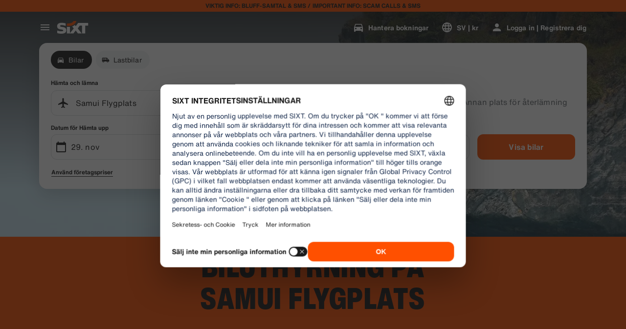

--- FILE ---
content_type: application/javascript
request_url: https://www.sixt.se/webapp/rent-search/intl-rentSearch-sv-SE.aac3afdad7f5b32f.js
body_size: 2584
content:
"use strict";(self.webpackChunk_sixt_web_rent_search=self.webpackChunk_sixt_web_rent_search||[]).push([["34750"],{92947:function(t,e,i){function n(t,e,i){return e in t?Object.defineProperty(t,e,{value:i,enumerable:!0,configurable:!0,writable:!0}):t[e]=i,t}i.r(e),i.d(e,{TranslationRentSearchSVSE:()=>a});class a{getAvailableDates(t){return"".concat(t," Deal dates")}getAvailableLocation(t){return"".concat(t," Deal locations")}getCampaignDeal(t){return"".concat(t," Deal")}getDateCampaignInEligibilityInfo(t){return"Om du \xe4r flexibel, v\xe4lj datum som visar den gr\xf6na taggen f\xf6r att ta del av v\xe5rt ".concat(t,"-erbjudande.")}getLocationCampaignInEligibilityInfo(t){return"Om du \xe4r flexibel, v\xe4lj en plats som visar den gr\xf6na taggen f\xf6r att ta del av v\xe5rt ".concat(t,"-erbjudande.")}getLocationDateCampaignInEligibilityInfo(t){return"Flexibel? Justera dina datum och platser f\xf6r att hitta alternativ med gr\xf6n tagg och spara med v\xe5rt ".concat(t,"-erbjudande.")}getLocationInfoContentLine2(t){return"Efter att ha valt h\xe4mtnings- och \xe5terl\xe4mningsdatum ser du alla ".concat(t," platser p\xe5 kartan.")}getLocationSublineText(t){return"Se alla ".concat(t," platser p\xe5 kartan")}constructor(){n(this,"Age","Age"),n(this,"AirportStations","Flygplatser"),n(this,"BranchOpeningTimesHeading","Drifttimmar"),n(this,"BranchRecommendationTitle","Popul\xe4ra kontor"),n(this,"CampaignClaimDiscount","H\xe4mta erbjudande"),n(this,"Cars","Bilar"),n(this,"CityAreaLabel","St\xe4der eller omr\xe5den"),n(this,"Clear","Rensa"),n(this,"Closed","St\xe4ngt"),n(this,"ClosedAtPickup","Detta kontor \xe4r st\xe4ngt vid din upph\xe4mtningstid."),n(this,"ClosedAtReturn","Detta kontor \xe4r st\xe4ngt vid din \xe5terl\xe4mningstid."),n(this,"Continue","N\xe4sta"),n(this,"ContinueButtonText","Forts\xe4tt"),n(this,"DateCampaignInEligibilityHintTitle","Spara mer genom att justera dina datum"),n(this,"DefaultErrorModalContent","Tyv\xe4rr har ett problem uppst\xe5tt hos oss \nMedan vi l\xf6ser det kan du forts\xe4tta med bokningen. Om du inte kommer vidare \xe4r det b\xe4ttre att uppdatera sidan."),n(this,"DefaultErrorModalTitle","Vi ber om urs\xe4kt"),n(this,"DelColDeliverAndCollectService","Leverans- och h\xe4mtningstj\xe4nst"),n(this,"DelcolContentLabel","Oavsett om det \xe4r ett hem, ett hotell eller ett kontor s\xe5 levererar vi ditt hyresfordon till din valda adress."),n(this,"DelcolSublineLabel","Uthyrning levereras till ditt kontor, hotell eller hem."),n(this,"DifferentReturnLocation","Annan plats f\xf6r \xe5terl\xe4mning"),n(this,"DifferentReturnLocationWithQuestionMark","Annan \xe5terl\xe4mningsplats?"),n(this,"DigitalBranchOpeningTimesHeading","Nyckell\xe5dans \xf6ppettider"),n(this,"DowntownStationLabel","Platser i staden"),n(this,"DriverAge","Driver Age"),n(this,"ErrorBranchSoldOut","Detta kontor \xe4r fullbokat p\xe5 det valda datumet."),n(this,"ErrorChangeDate","\xc4ndra datum"),n(this,"ErrorChangeTime","\xc4ndra tid"),n(this,"ErrorDropoffBranchClosed","Detta kontor \xe4r st\xe4ngt p\xe5 \xe5terkomstdatumet."),n(this,"ErrorPickupBranchClosed","Detta kontor \xe4r st\xe4ngt p\xe5 upph\xe4mtningsdatumet."),n(this,"Excuse","Vi beklagar."),n(this,"FromDateTime","Upph\xe4mtning"),n(this,"HelpAndContact","Hj\xe4lp och kontakt"),n(this,"IbeSearchReturnAtPickup","L\xe4mna tillbaka p\xe5 h\xe4mtplatsen"),n(this,"KeyboxPickupBranchHintHeading","Upph\xe4mtning vid nyckell\xe5da"),n(this,"KeyboxPickupDigitalBranchHintHeading","Sj\xe4lvbetj\xe4ningsplats"),n(this,"KeyboxPickupLabel","Upph\xe4mtning vid nyckell\xe5da finns"),n(this,"KeyboxPickupTimeslot","Upph\xe4mtning vid nyckell\xe5da"),n(this,"LastSearchesLabel","Historik"),n(this,"LocationCampaignInEligibilityHintTitle","Spara mer genom att justera din plats"),n(this,"LocationDateCampaignInEligibilityHintTitle","Sm\xe5 \xe4ndringar, stora besparingar"),n(this,"LocationInfoContentLine1","Flera platser finns tillg\xe4ngliga i detta omr\xe5de."),n(this,"LocationInfoStaticContentLine","N\xe4r du har valt datum f\xf6r h\xe4mtning och retur kommer du att se platser p\xe5 kartan."),n(this,"LocationSublineStaticText","Se n\xe4rliggande stationer p\xe5 kartan"),n(this,"Locations","Platser"),n(this,"ModifiedStationDateTimeMessage","Datum/tid har \xe5terst\xe4llts. V\xe4nligen v\xe4lj nytt datum/tid."),n(this,"NearMyLocation","N\xe4ra min nuvarande plats"),n(this,"NoDatesSelectedText","Inga datum valda"),n(this,"NoSuggestionsFound","Inga resultat hittades."),n(this,"NoSuggestionsFoundSubtitle","Vi hittade inte n\xe5gon plats med det namnet. F\xf6rs\xf6k igen genom att ange en annan plats eller adress."),n(this,"NotServiceableDescription","SIXT finns \xe4nnu inte tillg\xe4ngligt h\xe4r.\nL\xe5t oss se om vi kan hitta en annan plats i n\xe4rheten."),n(this,"NotServiceableTryDifferentSelection","S\xf6k efter en ny adress, stad eller flygplats."),n(this,"OnRequest","P\xe5 beg\xe4ran"),n(this,"OpeningHoursFr","fre"),n(this,"OpeningHoursHolidays","Helgdagar"),n(this,"OpeningHoursMo","m\xe5n"),n(this,"OpeningHoursSa","l\xf6r"),n(this,"OpeningHoursSu","s\xf6n"),n(this,"OpeningHoursTh","tor"),n(this,"OpeningHoursTu","tis"),n(this,"OpeningHoursViewOpeningHours","Kontorstider"),n(this,"OpeningHoursWe","ons"),n(this,"OtherStations","\xd6vrigt"),n(this,"PickUp","Upph\xe4mtning"),n(this,"PickUpAndReturn","H\xe4mta och l\xe4mna"),n(this,"Pickup24h","H\xe4mta dygnet runt"),n(this,"PromoBannerIbeLorText","Mindre risk, mer roligt och endast online! F\xf6r uthyrningar l\xe4ngre \xe4n 4 dagar, spara upp till 10% extra p\xe5 redan rabatterade skyddspaket."),n(this,"PromoBannerIbeText","Mindre risk, mer roligt och endast online! Leta efter specialerbjudanden p\xe5 v\xe5ra skyddspaket."),n(this,"RequestInfo","Denna tid \xe4r utanf\xf6r filialens \xf6ppettider. Bokningen kommer att bekr\xe4ftas av filialen baserat p\xe5 m\xf6jligheten att erbjuda ett fordon."),n(this,"Return","\xc5terl\xe4mning"),n(this,"Return24h","L\xe4mna dygnet runt"),n(this,"ReturnLocation","Plats f\xf6r \xe5terl\xe4mning"),n(this,"SearchEngineShowStations","Visa uthyrningskontor"),n(this,"SearchErrorBranchClosed","Kontoret \xe4r st\xe4ngt"),n(this,"SearchErrorDateTooFar","Datumet ligger f\xf6r l\xe5ngt fram i tiden "),n(this,"SearchErrorDismiss","St\xe4ng"),n(this,"SearchPlaceholderInOverlay","S\xf6k efter flygplats, stad, postnummer eller adress"),n(this,"SearchResultPickupHeader","H\xe4mtplats"),n(this,"SeeOffers","See offers"),n(this,"SeeOptionsNearMe","Visa alternativ i n\xe4rheten"),n(this,"SeeOptionsNearMeInformation",'F\xf6r att kunna anv\xe4nda funktionen "Hitta kontor n\xe4ra mig" m\xe5ste du l\xe5ta webbl\xe4saren veta din nuvarande plats. Du kan ge din till\xe5telse via inst\xe4llningarna i webbl\xe4saren. Uppdatera sedan sidan f\xf6r att f\xf6rs\xf6ka igen.'),n(this,"SelectPickup","V\xe4lj upph\xe4mtningsplats"),n(this,"SelectPickupTime","V\xe4lj upph\xe4mtnings tidpunkt"),n(this,"SelectReturnTime","V\xe4lj \xe5terl\xe4mningstid"),n(this,"SelectStation","Select location"),n(this,"SelectYourDates","Select your dates"),n(this,"ShowCars","Visa bilar"),n(this,"ShowLess","Visa mindre"),n(this,"ShowMore","Visa mer"),n(this,"ShowTrucks","Visa lastbilar"),n(this,"StationDetails","Stationsinformation"),n(this,"StationPickupAddress","V\xe4lj som h\xe4mtning"),n(this,"StationReturnAddress","V\xe4lj som retur"),n(this,"Stations","Uthyrningskontor"),n(this,"Stationsdetails","Station Detaljer"),n(this,"TimeListEarlyMorning","Tidig morgon"),n(this,"TimeListEvening","Kv\xe4ll"),n(this,"TimeListMorning","Morgon"),n(this,"TimeListMorningAfternoon","Morgon - eftermiddag"),n(this,"TimeListOpeningTimes","\xd6ppettider"),n(this,"ToDateTime","\xc5terl\xe4mning"),n(this,"TrainStationLabel","T\xe5gstationer"),n(this,"TripDates","Resedatum"),n(this,"Trucks","Lastbilar"),n(this,"VirtualProfileCardAddCorporate","Anv\xe4nd f\xf6retagspriser"),n(this,"VirtualProfileCardAppliedCorporate","F\xf6retagspris:"),n(this,"Yes","Ja"),n(this,"YourRentalDetail","Dina hyresuppgifter")}}}}]);
//# sourceMappingURL=intl-rentSearch-sv-SE.aac3afdad7f5b32f.js.map

--- FILE ---
content_type: application/javascript
request_url: https://www.sixt.se/sitegen/svg353.d2a277f217c08999.js
body_size: 653
content:
"use strict";(self.webpackChunk_sixt_web_sitegen_stationfinder=self.webpackChunk_sixt_web_sitegen_stationfinder||[]).push([["6823"],{29441:function(e,n,t){t.r(n),t.d(n,{default:()=>c});var l,r=t(28552);function a(){return(a=Object.assign?Object.assign.bind():function(e){for(var n=1;n<arguments.length;n++){var t=arguments[n];for(var l in t)({}).hasOwnProperty.call(t,l)&&(e[l]=t[l])}return e}).apply(null,arguments)}let c=function(e){return r.createElement("svg",a({xmlns:"http://www.w3.org/2000/svg",fill:"none",viewBox:"0 0 24 24"},e),l||(l=r.createElement("path",{fill:"#191919",fillRule:"evenodd",d:"M11.436 8.406C11.436 6.956 10.4 6 8.896 6c-1.402 0-2.46 1.047-2.46 2.406 0 1.413 1.11 2.594 2.46 2.594 1.445 0 2.54-1.09 2.54-2.594zm2 0c0 2.611-1.993 4.594-4.54 4.594-2.484 0-4.46-2.104-4.46-4.594C4.436 5.937 6.395 4 8.896 4c2.572 0 4.54 1.813 4.54 4.406zM3.373 19.351L1.5 18.65a16.48 16.48 0 011.002-2.14C3.382 14.945 4.268 14 5.436 14h7c1.169 0 2.054.944 2.934 2.51a16.731 16.731 0 011.003 2.139l-1.873.702c-.04-.11-.122-.311-.238-.575a14.57 14.57 0 00-.635-1.286c-.28-.498-.56-.905-.819-1.181-.21-.224-.353-.309-.372-.309h-7c-.019 0-.161.085-.372.309-.259.276-.538.683-.819 1.181a14.528 14.528 0 00-.872 1.861zM16.436 16v-2h2c1.169 0 2.054.944 2.934 2.51a16.731 16.731 0 011.003 2.139l-1.873.702c-.04-.11-.122-.311-.238-.575a14.57 14.57 0 00-.635-1.286c-.28-.498-.56-.905-.819-1.181-.21-.224-.353-.309-.372-.309h-2zm-2-10V4h1c2.152 0 4 2.053 4 4.5s-1.848 4.5-4 4.5h-1v-2h1c.998 0 2-1.114 2-2.5s-1.002-2.5-2-2.5h-1z",clipRule:"evenodd"})))}},37596:function(e,n,t){t.r(n),t.d(n,{default:()=>c});var l,r=t(28552);function a(){return(a=Object.assign?Object.assign.bind():function(e){for(var n=1;n<arguments.length;n++){var t=arguments[n];for(var l in t)({}).hasOwnProperty.call(t,l)&&(e[l]=t[l])}return e}).apply(null,arguments)}let c=function(e){return r.createElement("svg",a({xmlns:"http://www.w3.org/2000/svg",viewBox:"0 0 24 24"},e),l||(l=r.createElement("path",{d:"M22 9.24l-7.19-.62L12 2 9.19 8.63 2 9.24l5.46 4.73L5.82 21 12 17.27 18.18 21l-1.63-7.03L22 9.24zM12 15.4V6.1l1.71 4.04 4.38.38-3.32 2.88 1 4.28L12 15.4z"})))}}}]);
//# sourceMappingURL=svg353.d2a277f217c08999.js.map

--- FILE ---
content_type: application/javascript
request_url: https://www.sixt.se/webapp/chatbot/intl-chatbot-sv-SE.8731e99ab3c1cbc6.js
body_size: 394
content:
"use strict";(self.webpackChunk_sixt_web_chatbot=self.webpackChunk_sixt_web_chatbot||[]).push([["45911"],{67359:function(t,n,e){function a(t,n,e){return n in t?Object.defineProperty(t,n,{value:e,enumerable:!0,configurable:!0,writable:!0}):t[n]=e,t}e.r(n),e.d(n,{TranslationChatbotSVSE:()=>r});class r{constructor(){a(this,"SmartBannerClose","Close"),a(this,"SmartBannerCta","Till appen"),a(this,"SmartBannerSubtitle","Enkel bokning och bokningshantering."),a(this,"SmartBannerTitle","Skaffa SIXT-appen")}}}}]);
//# sourceMappingURL=intl-chatbot-sv-SE.8731e99ab3c1cbc6.js.map

--- FILE ---
content_type: application/javascript
request_url: https://www.sixt.se/sitegen/svg193.b1a7adfeb84f935e.js
body_size: 1092
content:
"use strict";(self.webpackChunk_sixt_web_sitegen_stationfinder=self.webpackChunk_sixt_web_sitegen_stationfinder||[]).push([["99454"],{13959:function(e,n,a){a.r(n),a.d(n,{default:()=>l});var t,c=a(28552);function i(){return(i=Object.assign?Object.assign.bind():function(e){for(var n=1;n<arguments.length;n++){var a=arguments[n];for(var t in a)({}).hasOwnProperty.call(a,t)&&(e[t]=a[t])}return e}).apply(null,arguments)}let l=function(e){return c.createElement("svg",i({xmlns:"http://www.w3.org/2000/svg",fill:"none",viewBox:"0 0 24 24"},e),t||(t=c.createElement("path",{fill:"#191919",fillRule:"evenodd",d:"M12 22C6.477 22 2 17.523 2 12S6.477 2 12 2s10 4.477 10 10-4.477 10-10 10zm2.165-2.46c.03.008.07.016.1.016a.38.38 0 00.366-.296.386.386 0 00-.272-.474c-1.097-.304-1.804-.708-2.543-1.44a4.898 4.898 0 01-1.455-3.507c0-.832.724-1.509 1.618-1.509.895 0 1.618.677 1.618 1.509 0 1.26 1.073 2.287 2.396 2.287 1.322 0 2.395-1.027 2.395-2.287 0-3.36-2.878-6.09-6.417-6.09-2.512 0-4.806 1.408-5.84 3.578-.35.739-.53 1.586-.53 2.52 0 1.05.187 2.06.568 3.08.07.194.296.303.498.225a.38.38 0 00.225-.498c-.466-1.244-.52-2.2-.52-2.807 0-.81.155-1.548.458-2.178.91-1.906 2.932-3.135 5.141-3.135 3.111 0 5.64 2.38 5.64 5.313 0 .832-.724 1.509-1.619 1.509-.894 0-1.617-.677-1.617-1.51 0-1.26-1.074-2.286-2.396-2.286-1.322 0-2.395 1.027-2.395 2.287 0 1.54.598 2.979 1.687 4.06.848.832 1.657 1.29 2.894 1.633zm-.747-2.279c.669.459 1.486.692 2.411.692.108 0 .497-.007.941-.093a.388.388 0 00.32-.451.388.388 0 00-.452-.319 5.154 5.154 0 01-.809.078c-.778 0-1.423-.18-1.975-.552-.95-.638-1.51-1.673-1.51-2.77a.385.385 0 00-.388-.388.385.385 0 00-.39.389c0 1.353.693 2.629 1.852 3.414zM9.98 19.276c.07.077.171.116.272.116a.427.427 0 00.288-.116.4.4 0 000-.553c-.599-.606-.94-.987-1.439-1.882-.474-.84-.723-1.874-.723-2.994 0-1.883 1.626-3.415 3.624-3.415 2 0 3.625 1.532 3.625 3.415 0 .217.171.389.389.389a.385.385 0 00.389-.39c0-2.31-1.976-4.192-4.403-4.192-2.426 0-4.402 1.883-4.402 4.193 0 1.252.28 2.419.817 3.375.521.941.887 1.377 1.563 2.054zM5.166 9.934c.07.047.148.07.225.07a.339.339 0 00.304-.163A7.378 7.378 0 018.339 7.54c2.225-1.151 5.079-1.151 7.311-.008a7.302 7.302 0 012.637 2.287.388.388 0 00.544.093.39.39 0 00.094-.544 8.072 8.072 0 00-2.917-2.528c-2.45-1.26-5.577-1.252-8.019.008A8.041 8.041 0 005.072 9.39a.388.388 0 00.094.544zm11.177-4.06a.36.36 0 00.178.047c.14 0 .273-.078.343-.218a.38.38 0 00-.164-.52C15.114 4.365 13.666 4 12.01 4a9.766 9.766 0 00-4.705 1.19.394.394 0 00-.156.529.396.396 0 00.529.155 8.898 8.898 0 014.332-1.096c1.548 0 2.84.326 4.333 1.096z",clipRule:"evenodd"})))}}}]);
//# sourceMappingURL=svg193.b1a7adfeb84f935e.js.map

--- FILE ---
content_type: application/javascript
request_url: https://www.sixt.se/webapp/rent-search/dayjs-plugins-10.acae5e2db066e50e.js
body_size: 335
content:
(self.webpackChunk_sixt_web_rent_search=self.webpackChunk_sixt_web_rent_search||[]).push([["46368"],{39420:function(e){var t;t=function(){return function(e,t,s){t.prototype.isBetween=function(e,t,i,r){var n=s(e),f=s(t),h="("===(r=r||"()")[0],o=")"===r[1];return(h?this.isAfter(n,i):!this.isBefore(n,i))&&(o?this.isBefore(f,i):!this.isAfter(f,i))||(h?this.isBefore(n,i):!this.isAfter(n,i))&&(o?this.isAfter(f,i):!this.isBefore(f,i))}}},e.exports=t()}}]);
//# sourceMappingURL=dayjs-plugins-10.acae5e2db066e50e.js.map

--- FILE ---
content_type: application/javascript
request_url: https://www.sixt.se/sitegen/svg168.02ff24b82a2bcf70.js
body_size: 514
content:
"use strict";(self.webpackChunk_sixt_web_sitegen_stationfinder=self.webpackChunk_sixt_web_sitegen_stationfinder||[]).push([["1744"],{71417:function(e,n,t){t.r(n),t.d(n,{default:()=>a});var l,r=t(28552);function i(){return(i=Object.assign?Object.assign.bind():function(e){for(var n=1;n<arguments.length;n++){var t=arguments[n];for(var l in t)({}).hasOwnProperty.call(t,l)&&(e[l]=t[l])}return e}).apply(null,arguments)}let a=function(e){return r.createElement("svg",i({xmlns:"http://www.w3.org/2000/svg",fill:"none",viewBox:"0 0 24 24"},e),l||(l=r.createElement("path",{fill:"#191919",fillRule:"evenodd",d:"M13.729 1.68l3.587 3.888.289-3.889h-3.876zm-1.724.327L7.445 7h9.166l-4.606-4.993zM18.641 7h2.927l-2.69-3.924L18.642 7zm-4.383 9.225l6.959-7.686h-3.102l-3.857 7.686zm2.188-7.686H7.6l4.405 8.852 4.442-8.852zm-6.159-6.86H6.612l.141 3.87 3.534-3.87zM12 .14V0h6.812L24 7.707 12 21 0 7.707 5.188 0H12v.14zM5.4 7l-.265-3.933L2.462 7h2.939zm4.368 9.245L5.933 8.54H2.814l6.954 7.706z",clipRule:"evenodd"})))}},48936:function(e,n,t){t.r(n),t.d(n,{default:()=>a});var l,r=t(28552);function i(){return(i=Object.assign?Object.assign.bind():function(e){for(var n=1;n<arguments.length;n++){var t=arguments[n];for(var l in t)({}).hasOwnProperty.call(t,l)&&(e[l]=t[l])}return e}).apply(null,arguments)}let a=function(e){return r.createElement("svg",i({xmlns:"http://www.w3.org/2000/svg",viewBox:"0 0 24 24"},e),l||(l=r.createElement("path",{d:"M14.59 8L12 10.59 9.41 8 8 9.41 10.59 12 8 14.59 9.41 16 12 13.41 14.59 16 16 14.59 13.41 12 16 9.41 14.59 8zM12 2C6.47 2 2 6.47 2 12s4.47 10 10 10 10-4.47 10-10S17.53 2 12 2zm0 18c-4.41 0-8-3.59-8-8s3.59-8 8-8 8 3.59 8 8-3.59 8-8 8z"})))}}}]);
//# sourceMappingURL=svg168.02ff24b82a2bcf70.js.map

--- FILE ---
content_type: application/javascript
request_url: https://www.sixt.se/sitegen/svg375.5ab0fa8cf1359695.js
body_size: 710
content:
"use strict";(self.webpackChunk_sixt_web_sitegen_stationfinder=self.webpackChunk_sixt_web_sitegen_stationfinder||[]).push([["76307"],{7130:function(e,n,t){t.r(n),t.d(n,{default:()=>i});var l,r=t(28552);function a(){return(a=Object.assign?Object.assign.bind():function(e){for(var n=1;n<arguments.length;n++){var t=arguments[n];for(var l in t)({}).hasOwnProperty.call(t,l)&&(e[l]=t[l])}return e}).apply(null,arguments)}let i=function(e){return r.createElement("svg",a({xmlns:"http://www.w3.org/2000/svg",fill:"none",viewBox:"0 0 24 24"},e),l||(l=r.createElement("path",{fill:"#191919",fillRule:"evenodd",d:"M12.797 18.231l1.36-1.133 1.28 1.537-3.64 3.033-3.64-3.033 1.28-1.537 1.36 1.134V15.81a4.266 4.266 0 01-.833-.312 3.466 3.466 0 01-1.444-1.32C8.173 13.605 8 12.93 8 12.15h2.345c0 .668.13 1.153.39 1.455.261.303.685.453 1.273.453.817 0 1.225-.432 1.225-1.296 0-.472-.121-.828-.362-1.069-.242-.242-.68-.493-1.317-.752-1.161-.44-1.996-.955-2.505-1.547-.508-.59-.763-1.289-.763-2.096 0-.975.345-1.759 1.038-2.349a3.56 3.56 0 011.473-.752V2h2v2.138c.381.072.736.197 1.064.373.557.3.984.723 1.284 1.27.3.544.449 1.165.449 1.86h-2.33c0-.54-.115-.953-.345-1.237-.231-.284-.564-.426-.998-.426-.409 0-.727.121-.955.362-.228.241-.342.567-.342.975 0 .317.128.605.381.862.255.257.706.523 1.353.8 1.129.408 1.949.91 2.461 1.503.512.594.768 1.35.768 2.266 0 1.007-.321 1.795-.962 2.362-.48.425-1.09.69-1.828.797v2.326z",clipRule:"evenodd"})))}},46052:function(e,n,t){t.r(n),t.d(n,{default:()=>i});var l,r=t(28552);function a(){return(a=Object.assign?Object.assign.bind():function(e){for(var n=1;n<arguments.length;n++){var t=arguments[n];for(var l in t)({}).hasOwnProperty.call(t,l)&&(e[l]=t[l])}return e}).apply(null,arguments)}let i=function(e){return r.createElement("svg",a({xmlns:"http://www.w3.org/2000/svg",fill:"currentColor",viewBox:"0 0 24 24"},e),l||(l=r.createElement("path",{d:"M1.054 1.75l8.493 11.307L1 22.251h1.924l7.483-8.05 6.046 8.05H23l-8.972-11.944 7.956-8.557H20.06l-6.89 7.413L7.6 1.75H1.054zm2.829 1.41H6.89l13.28 17.68h-3.007L3.883 3.16z"})))}}}]);
//# sourceMappingURL=svg375.5ab0fa8cf1359695.js.map

--- FILE ---
content_type: application/javascript
request_url: https://www.sixt.se/sitegen/svg75.9f138855f1942a8c.js
body_size: 935
content:
"use strict";(self.webpackChunk_sixt_web_sitegen_stationfinder=self.webpackChunk_sixt_web_sitegen_stationfinder||[]).push([["47424"],{67500:function(e,n,l){l.r(n),l.d(n,{default:()=>c});var t,r=l(28552);function a(){return(a=Object.assign?Object.assign.bind():function(e){for(var n=1;n<arguments.length;n++){var l=arguments[n];for(var t in l)({}).hasOwnProperty.call(l,t)&&(e[t]=l[t])}return e}).apply(null,arguments)}let c=function(e){return r.createElement("svg",a({xmlns:"http://www.w3.org/2000/svg",fill:"none",viewBox:"0 0 36 34"},e),t||(t=r.createElement("path",{fill:"#191919",fillRule:"evenodd",d:"M7.943 2v1.329H3.507a.338.338 0 00-.344.31l-.591 9.93.512 3.04h11.189l.637-.458.436-2.582-.591-9.93a.338.338 0 00-.344-.31H9.975V2H7.943zm-1.966-.671A1.672 1.672 0 017.615 0h2.687c.8 0 1.482.563 1.639 1.329h2.47c1.23 0 2.266.95 2.34 2.191l.598 10.043.006.114-.018.112-.523 3.1-.068.406-.335.24-1.233.886-.261.188H1.393l-.14-.834L.58 13.79l-.02-.112.008-.114.597-10.043a2.338 2.338 0 012.34-2.191h2.47zm-2.05 2.657H13.99v5.322H3.927V3.986zm2 2v1.322h6.064V5.986H5.927zm7.736 7.304c0 .55-.451.996-1.008.996a1.002 1.002 0 01-1.008-.996c0-.55.452-.997 1.008-.997.557 0 1.008.446 1.008.997zm-8.4.996c.557 0 1.008-.446 1.008-.996s-.45-.997-1.008-.997c-.556 0-1.008.446-1.008.997 0 .55.452.996 1.008.996zm-2.352 5.98l1.344-1.33h9.408l.167.166-1.552 1.163H2.911zM.895 22.258l1.344-1.33h9.153L9.62 22.26H.895zM17 19.142h-.33l-.265.197-5.735 4.254H5.687l-.256.178-5 3.462L0 27.53v3.997h3.147A3.5 3.5 0 006.5 34a3.5 3.5 0 003.353-2.473h15.293A3.5 3.5 0 0028.5 34a3.496 3.496 0 003.424-2.75l3.424-1.27.652-.241v-6.146h-4.515l-3.2-4.07-.3-.381H16.999zm4.282 4.45h-7.255l3.304-2.45h4.777l-.826 2.45zm2.11 0l.827-2.45h2.795l1.928 2.45h-5.55zM6.5 27.056a3.5 3.5 0 00-3.353 2.473H2v-.95l4.312-2.985H34v2.755l-2.269.842a3.504 3.504 0 00-3.231-2.135 3.5 3.5 0 00-3.353 2.473H9.853A3.5 3.5 0 006.5 27.055zM5 30.528c0-.803.661-1.473 1.5-1.473.838 0 1.5.67 1.5 1.473S7.338 32 6.5 32c-.84 0-1.5-.67-1.5-1.472zm22 0c0-.803.66-1.473 1.499-1.473.839 0 1.5.67 1.5 1.473S29.338 32 28.499 32s-1.5-.67-1.5-1.473z",clipRule:"evenodd"})))}},46747:function(e,n,l){l.r(n),l.d(n,{default:()=>c});var t,r=l(28552);function a(){return(a=Object.assign?Object.assign.bind():function(e){for(var n=1;n<arguments.length;n++){var l=arguments[n];for(var t in l)({}).hasOwnProperty.call(l,t)&&(e[t]=l[t])}return e}).apply(null,arguments)}let c=function(e){return r.createElement("svg",a({xmlns:"http://www.w3.org/2000/svg",viewBox:"0 0 24 24"},e),t||(t=r.createElement("path",{d:"M10 6L8.59 7.41 13.17 12l-4.58 4.59L10 18l6-6z"})))}}}]);
//# sourceMappingURL=svg75.9f138855f1942a8c.js.map

--- FILE ---
content_type: application/javascript
request_url: https://www.sixt.se/sitegen/BranchTemplate.5e06ca6da088edfb.js
body_size: 5320
content:
"use strict";(self.webpackChunk_sixt_web_sitegen_stationfinder=self.webpackChunk_sixt_web_sitegen_stationfinder||[]).push([["16856"],{56793:function(e,t,i){i.d(t,{O:()=>r});var n,r=((n={}).DeprecatedSixtStation="sixt-station",n.SixtCity="sixt-city",n.StartPoint="startpoint",n.CurrentBranch="current-branch",n.SixtBranchP100="sixt-branch-p100",n.SixtBranch="sixt-branch",n.AirportBranch="airport-branch",n.TrainStationBranch="train-station-branch",n.VirtualBranch="virtual-branch",n)},83933:function(e,t,i){i.d(t,{C:()=>f});var n=i(31549),r=i(70340),o=i(78715),a=i(2458),s=i.n(a),l=i(33391),c=i(50418),d=i(89500),h=i(64121),p=i(6021),x=i(20753);let g=s().button.withConfig({componentId:"sc-98d92c22-0"})([""," "," "," "," align-items:center;display:flex;justify-content:center;position:relative;&::after{content:'';display:block;height:0;border-color:var(--border-color) transparent;border-style:solid;border-width:5px 5px 0 5px;left:calc(50% - 5px);position:absolute;top:100%;width:0;}"," ",""],(0,h.qR)("m"),(0,p.w)("s"),({hasOffers:e,isSelected:t})=>t?(0,a.css)(["--border-color:",";background:",";color:",";",""],(0,c.$)(l.h.Brand),(0,c.$)(l.h.Brand),(0,c.$)(l.h.OnBrand),!e&&(0,a.css)(["*{opacity:0.6;}"])):(0,a.css)(["--border-color:",";background:",";color:",";"],(0,c.$)(e?l.h.Primary:l.h.Secondary),(0,c.$)(e?l.h.Primary:l.h.Secondary),(0,c.$)(e?l.h.OnPrimary:l.h.Tertiary)),({isSelected:e})=>(0,a.css)(["height:",";width:",";"],(0,x.h)(e?56:48),(0,x.h)(e?56:48)),({disableInteraction:e})=>e&&(0,a.css)(["pointer-events:none;"]),({hasOffers:e,disableInteraction:t})=>!t&&(0,a.css)(["&:hover{--outline-color:",";outline:1px solid var(--outline-color);}&:focus{box-shadow:0 0 0 3px ",";}"],(0,c.$)(e?l.h.OnPrimary:l.h.OnSecondary),(0,c.$)(e?l.h.OnPrimary:l.h.OnSecondary))),m=s().div.withConfig({componentId:"sc-98d92c22-1"})(["",";align-items:center;background:inherit;display:flex;height:",";justify-content:center;position:absolute;bottom:",";right:",";width:",";"],h.yx,(0,x.h)(20),({isSelected:e})=>(0,d.W)(e?"3xs":"4xs"),({isSelected:e})=>(0,d.W)(e?"3xs":"4xs"),(0,x.h)(20)),u=s().div.withConfig({componentId:"sc-98d92c22-2"})(["",";background:",";height:",";width:",";"],h.yx,(0,c.$)(l.h.Positive),(0,x.h)(12),(0,x.h)(12)),f=({hasOffers:e=!0,icon:t,indicator:i,indicatorKind:a,isSelected:s=!1,label:l,disableInteraction:c,tag:d})=>(0,n.jsxs)(g,{hasOffers:e,isSelected:s,disableInteraction:c,as:d,children:["sixt"===t?(0,n.jsx)(o.B,{width:32,title:l,isAccented:!1}):(0,n.jsx)(r.G,{"aria-label":l,src:t}),i&&(0,n.jsxs)(m,{isSelected:s,children:["unavailable"===i&&(0,n.jsx)(r.G,{kind:a,size:16,src:"do_not_disturb_alt"}),"available"===i&&(0,n.jsx)(u,{}),"unavailable"!==i&&"available"!==i&&(0,n.jsx)(r.G,{kind:a,size:16,src:i})]})]})},15867:function(e,t,i){i.d(t,{g:()=>I});var n=i(31549),r=i(78250),o=i(76120),a=i(52612),s=i(84805),l=i(39508),c=i(14918),d=i(38076),h=i(23500),p=i(2458),x=i.n(p),g=i(64121),m=i(22619),u=i(85850),f=i(27179),y=i(35807),j=i(89500);let b=x()(f.O).withConfig({componentId:"sc-1ff198c4-0"})(["position:relative;width:100%;z-index:1;padding:"," 0;@media ","{padding:"," 0;}"],(0,j.W)("xl"),m.f.Medium,(0,j.W)("4xl")),v=x()(y.B).withConfig({componentId:"sc-1ff198c4-1"})(["position:absolute;top:0;left:0;width:100%;height:100%;object-fit:cover;z-index:-1;"]),w=x()(h.t).withConfig({componentId:"sc-1ff198c4-2"})(["text-align:center;margin-bottom:",";"],(0,j.W)("xl")),O=x()(u.g).withConfig({componentId:"sc-1ff198c4-3"})(["@media ","{display:flex;}"],m.f.Small),S=x()(f.O).withConfig({componentId:"sc-1ff198c4-4"})([""," padding:"," "," ",";height:100%;& > *:not(:last-child){margin-bottom:",";}"],(0,g.qR)("l"),(0,j.W)("l"),(0,j.W)("m"),(0,j.W)("xs"),(0,j.W)("m"));var C=i(10383),k=i(69607),P=i(44717);let I=({backgroundKind:e,imageDesktop:t,imageMobile:i,items:p,labelLess:x="",labelMore:g="",showFullContent:m=!1,title:u})=>{let f=!!(t&&i),y=f?o.Q.Option:o.Q.Prime,j=!f&&e?(0,k.h)(e):void 0;return(0,n.jsxs)(b,{colorTheme:y,tag:"section",backgroundKind:e,children:[f&&(0,n.jsx)(v,{xsSrc:i,mdSrc:t}),(0,n.jsxs)(c.O,{children:[(0,n.jsx)(w,{type:"displaySmallHeavy",text:u,tag:"h2"}),(0,n.jsx)(l.T,{children:(0,n.jsx)(s.o,{indicatorPosition:"below-slide",showNavigation:!1,arrowSize:"small",children:p.map(e=>(0,n.jsx)(O,{span:{[r.x.Medium]:4,[r.x.Small]:6,[r.x.ExtraSmall]:12},children:(0,n.jsxs)(S,{colorTheme:o.Q.Prime,backgroundKind:j,children:[(0,n.jsx)(h.t,{type:"titleSmallHeavy",text:e.title}),(0,n.jsx)(a.M,{condition:!m,wrapper:e=>(0,n.jsx)(P.b,{previewHeight:150,labelLess:x,labelMore:g,children:e}),children:(0,n.jsxs)(n.Fragment,{children:[(0,C.HD)(e.text)&&(0,n.jsx)(h.t,{type:"copyLarge",text:e.text}),(0,C.RF)(e.text)&&(0,n.jsx)(d.O,{hyperlinkEmphasis:"strong",ranking:0,content:[e.text]})]})})]})},e.id))})})]})]})}},21633:function(e,t,i){i.r(t),i.d(t,{default:()=>eC});var n,r,o=i(31549),a=i(36660);class s extends a.D{constructor({pageId:e}){var t,i;super("scr_branch_home_show","validateScrBranchHomeShow"),i=void 0,(t="pageId")in this?Object.defineProperty(this,t,{value:i,enumerable:!0,configurable:!0,writable:!0}):this[t]=i,this.pageId=e}}var l=i(68020),c=i(76120),d=i(33391),h=i(27744),p=i(95545),x=i(22152),g=i(94945),m=i(23500),u=i(98003),f=i(80611),y=i(28552),j=i(73569),b=i.n(j),v=i(78250),w=i(89429),O=i(39508),S=i(2458),C=i.n(S);let k=C().div.withConfig({componentId:"sc-7ed99987-0"})(["position:relative;img{width:100%;height:auto;object-fit:contain;}"]),P=C().div.withConfig({componentId:"sc-7ed99987-1"})(["position:absolute;top:50%;left:50%;transform:translate(-50%,-50%);"]);var I=i(83933),H=i(33381);function D(e){for(var t=1;t<arguments.length;t++){var i=null!=arguments[t]?arguments[t]:{},n=Object.keys(i);"function"==typeof Object.getOwnPropertySymbols&&(n=n.concat(Object.getOwnPropertySymbols(i).filter(function(e){return Object.getOwnPropertyDescriptor(i,e).enumerable}))),n.forEach(function(t){var n;n=i[t],t in e?Object.defineProperty(e,t,{value:n,enumerable:!0,configurable:!0,writable:!0}):e[t]=n})}return e}function B(e,t){return t=null!=t?t:{},Object.getOwnPropertyDescriptors?Object.defineProperties(e,Object.getOwnPropertyDescriptors(t)):(function(e,t){var i=Object.keys(e);if(Object.getOwnPropertySymbols){var n=Object.getOwnPropertySymbols(e);i.push.apply(i,n)}return i})(Object(t)).forEach(function(i){Object.defineProperty(e,i,Object.getOwnPropertyDescriptor(t,i))}),e}let M=e=>{var{staticMapPictureSet:t,markerProps:i,alt:n}=e,r=function(e,t){if(null==e)return{};var i,n,r=function(e,t){if(null==e)return{};var i,n,r={},o=Object.keys(e);for(n=0;n<o.length;n++)i=o[n],t.indexOf(i)>=0||(r[i]=e[i]);return r}(e,t);if(Object.getOwnPropertySymbols){var o=Object.getOwnPropertySymbols(e);for(n=0;n<o.length;n++)i=o[n],!(t.indexOf(i)>=0)&&Object.prototype.propertyIsEnumerable.call(e,i)&&(r[i]=e[i])}return r}(e,["staticMapPictureSet","markerProps","alt"]);return(0,o.jsxs)(k,B(D({},r),{children:[(null==t?void 0:t.sources)&&(0,o.jsx)(H.x,B(D({sources:null==t?void 0:t.sources},null==t?void 0:t.defaultImageSource),{alt:n})),i&&(0,o.jsx)(P,{children:(0,o.jsx)(I.C,B(D({},i),{disableInteraction:!0,isSelected:!0,tag:"div"}))})]}))};var L=i(64121),W=i(22619),$=i(90820),R=i(85850),T=i(16021),_=i(89500),E=i(20753);let F=C()(m.t).withConfig({componentId:"sc-d2042127-0"})(["padding-bottom:",";"],(0,_.W)("xs")),z=C().div.withConfig({componentId:"sc-d2042127-1"})(["overflow:hidden;cursor:pointer;margin-bottom:",";",";"],(0,_.W)("xs"),(0,L.qR)("m")),K=C()(m.t).attrs({type:"copyMediumHeavy"}).withConfig({componentId:"sc-d2042127-2"})(["padding:"," 0 0;"],(0,_.W)("2xs")),N=C()(m.t).attrs({type:"copyMedium23"}).withConfig({componentId:"sc-d2042127-3"})(["padding-bottom:",";"],(0,_.W)("3xs")),Q=C().div.withConfig({componentId:"sc-d2042127-4"})(["position:relative;padding-top:","%;width:calc(100vw - 5rem);min-height:",";@media ","{padding-top:","%;width:calc(100vw - 16rem);}@media ","{width:",";}"],(0,T.a)({width:3,height:3}),(0,E.h)(400),W.f.Small,(0,T.a)({width:3,height:2}),W.f.Large,(0,E.h)(984)),U=C().div.withConfig({componentId:"sc-d2042127-5"})(["position:absolute;left:0;top:0;right:0;bottom:0;"]),A=C().div.withConfig({componentId:"sc-d2042127-6"})(["position:absolute;left:50%;top:20%;margin:0 0 0 -",";"],(0,_.W)("m")),Y=C()(R.g).withConfig({componentId:"sc-d2042127-7"})(["& > *{margin-bottom:",";}"],(0,_.W)("2xs")),G=C().div.withConfig({componentId:"sc-d2042127-8"})(["margin-bottom:",";"],(0,_.W)("m")),X=C()($.Q).withConfig({componentId:"sc-d2042127-9"})(["margin-right:",";"],(0,_.W)("3xs"));var Z=i(25561),q=((n={}).Big="BIG",n.Medium="MEDIUM",n.Small="SMALL",n);let V=C().div.withConfig({componentId:"sc-479311df-0"})(["width :",";height:",";display:flex;justify-content:center;"],({type:e})=>e===q.Big?`${(0,E.h)(80)}`:`${(0,E.h)(50)}`,({type:e})=>e===q.Big?`${(0,E.h)(80)}`:e===q.Small?`${(0,E.h)(20)}`:`${(0,E.h)(50)}`),J=C().div.withConfig({componentId:"sc-479311df-1"})(["background-color:",";height:100%;width:",";margin-left:1px;display:inline-block;animation:sk-stretchdelay 1.2s infinite ease-in-out;&:nth-child(1){margin:0;}&:nth-child(2){animation-delay:-1.1s;}&:nth-child(3){animation-delay:-1.0s;}&:nth-child(4){animation-delay:-0.9s;}&:nth-child(5){animation-delay:-0.8s;}@keyframes sk-stretchdelay{0%,40%,100%{transform:scaleY(0.4);}20%{transform:scaleY(1.0);}}"],({theme:e,highlight:t,$kind:i})=>i===d.h.Primary?t?e.primary:e.onPrimary:t?e.highlight:e.onHighlight,({type:e})=>e===q.Small?"3px":"6px"),ee=({type:e,highlight:t=!0,kind:i=d.h.Highlight})=>(0,o.jsxs)(V,{type:e,children:[(0,o.jsx)(J,{$kind:i,highlight:t,type:e}),(0,o.jsx)(J,{$kind:i,highlight:t,type:e}),(0,o.jsx)(J,{$kind:i,highlight:t,type:e}),(0,o.jsx)(J,{$kind:i,highlight:t,type:e}),(0,o.jsx)(J,{$kind:i,highlight:t,type:e})]});var et=((r={}).api="//maps.googleapis.com/maps/api/js",r.apiKey="AIzaSyBzZTEenX19-va1MFo-TtOs2eHkKsYamwM",r.apiProp="client",r.channel="sixt",r),ei=i(56793),en=i(16631);let er=(0,y.lazy)(()=>i.e("15965").then(i.bind(i,45700)).then(e=>({default:e.Map}))),eo=()=>(0,o.jsx)(A,{children:(0,o.jsx)(ee,{type:q.Medium})}),ea=(0,y.forwardRef)(({language:e,coordinates:t,translations:i},n)=>{let r=Z.E.isClientSide();return(0,o.jsx)(en.U,{overlayRef:n,isDismissible:!0,children:(0,o.jsx)(Q,{children:(0,o.jsx)(U,{children:r&&(0,o.jsx)(y.Suspense,{fallback:(0,o.jsx)(eo,{}),children:(0,o.jsx)(er,{bootstrapURLKeys:{key:et.apiKey,language:e},lat:t.latitude,lng:t.longitude,markers:[{latitude:t.latitude,longitude:t.longitude,theme:ei.O.SixtBranchP100}],markersKind:d.h.Highlight,zoom:16,options:{fullscreenControl:!1,zoomControl:!0,maxZoom:18},title:i.MapConsentScreenTitle,description:i.MapConsentScreenDescription,primaryCtaLabel:i.ConsentScreenPrimaryCta,secondaryCtaLabel:i.ConsentScreenSecondaryCta,tertiaryCtaLabel:i.ConsentScreenThirdCta,unlockCtaLabel:i.ConsentScreenUnlockCta})})})})})});ea.displayName="BranchMapModal";var es=i(91011);let el=(0,y.forwardRef)(({addressData:e,headline:t,coordinatesHeadline:i},n)=>{let r=e.directions.filter(e=>""!==e.title&&""!==e.text).map(({title:e,text:t})=>(0,o.jsxs)("div",{children:[(0,o.jsx)(K,{tag:"h3",text:e}),(0,o.jsx)(N,{text:t})]},e)),a=""!==e.coordinates?(0,o.jsxs)(o.Fragment,{children:[(0,o.jsx)(K,{tag:"h3",text:i}),(0,o.jsx)(N,{text:e.coordinates})]}):null,s=()=>(0,o.jsxs)(o.Fragment,{children:[(0,o.jsx)(F,{tag:"h2",text:t,type:"titleSmallHeavy"}),r,a]});return(0,o.jsxs)(o.Fragment,{children:[(0,o.jsx)(en.U,{overlayRef:n,isDismissible:!0,children:s()}),(0,o.jsx)(es.w,{children:s()})]})});el.displayName="MoreInformationModal";let ec=(0,y.forwardRef)(({headline:e,content:t},i)=>(0,o.jsxs)(en.U,{overlayRef:i,isDismissible:!0,children:[(0,o.jsx)(F,{tag:"h2",text:e,type:"titleSmallHeavy"}),t.map(({label:e,value:t})=>(0,o.jsxs)(o.Fragment,{children:[(0,o.jsx)(K,{tag:"h3",text:e}),(0,o.jsx)(N,{text:t})]}))]}));ec.displayName="OutOfHoursModal";let ed=C().div.withConfig({componentId:"sc-5e15fb4a-0"})(["display:flex;flex-wrap:wrap;align-items:baseline;justify-content:space-between;margin-bottom:",";",""],(0,_.W)("3xs"),({isNewSection:e})=>e&&(0,S.css)(["padding-top:",";"],(0,_.W)("xs"))),eh=C()(m.t).attrs({type:"copyLarge"}).withConfig({componentId:"sc-5e15fb4a-1"})(["display:block;flex-basis:50%;white-space:nowrap;padding-right:",";"],(0,_.W)("3xs")),ep=C()(m.t).attrs({type:"copyLarge"}).withConfig({componentId:"sc-5e15fb4a-2"})(["padding-right:",";"],(0,_.W)("3xs")),ex=({items:e,heading:t})=>e.length?(0,o.jsxs)(o.Fragment,{children:[t,e.map(({label:e,isNewSection:t,value:i})=>(0,o.jsxs)(ed,{isNewSection:null!=t&&t,children:[(0,o.jsx)(eh,{text:e}),(0,o.jsx)(ep,{text:i})]},e))]}):null,eg="more-info",em="ooh-info",eu=({branchName:e,openingHours:t,outsideOpeningHoursInformation:i,branchTranslations:n,addressData:r,is24hPickup:a,is24hReturn:s,staticMaps:l})=>{(0,y.useLayoutEffect)(()=>{var e,t,i;let n=b().parse(window.location.search),r=null!==(e=null==n?void 0:n.show)&&void 0!==e?e:null;r===eg&&(null===(t=c.current)||void 0===t||t.open()),r===em&&(null===(i=d.current)||void 0===i||i.open()),(r===eg||r===em)&&setTimeout(()=>{var e;null==p||null===(e=p.current)||void 0===e||e.scrollIntoView({behavior:"smooth"})},200)},[]);let c=(0,y.useRef)(null),d=(0,y.useRef)(null),h=(0,y.useRef)(null),p=(0,y.useRef)(null),x=r.directions.filter(e=>""!==e.title&&""!==e.text).length>0,g=""!==r.coordinates,u=i.length>0;return(0,o.jsxs)(o.Fragment,{children:[(0,o.jsx)(z,{onClick:()=>{var e;null===(e=h.current)||void 0===e||e.open()},children:(0,o.jsx)(M,{markerProps:{icon:"sixt",isSelected:!1,label:"Sixt HQ"},staticMapPictureSet:l,alt:`Google Maps ${e}, ${r.address}`})}),(0,o.jsx)(ea,{ref:h,coordinates:r.rawCoordinates,language:r.language,translations:n}),(0,o.jsx)(el,{ref:c,headline:n.BranchDetailsAdditionalInformation,coordinatesHeadline:n.BranchDetailsCoordinates,addressData:r}),(0,o.jsx)(ec,{headline:n.BranchDetailsOohHeadline,ref:d,content:i}),(0,o.jsx)(F,{tag:"h2",type:"copyXLargeHeavy",text:e}),(0,o.jsxs)(G,{children:[a&&(0,o.jsx)(X,{emphasis:"brand",icon:"key",isOutlined:!0,text:n.StationDetailsPickUp24h}),s&&(0,o.jsx)(X,{emphasis:"brand",icon:"return",isOutlined:!0,text:n.StationDetailsReturn24h})]}),(0,o.jsxs)(O.T,{children:[(0,o.jsxs)(Y,{span:{[v.x.ExtraSmall]:12,[v.x.Small]:6,[v.x.Large]:u?4:6},children:[(0,o.jsx)(m.t,{tag:"h3",type:"copyXLargeHeavy",text:n.BranchDetailsAddress}),(0,o.jsx)(m.t,{type:"copyLarge",text:r.address}),(x||g)&&(0,o.jsx)(w.N,{text:n.BranchDetailsMoreInformation,onClick:()=>{var e;null===(e=c.current)||void 0===e||e.open()}})]}),(0,o.jsx)(Y,{span:{[v.x.ExtraSmall]:12,[v.x.Small]:6,[v.x.Large]:u?4:6},children:(0,o.jsx)(ex,{items:t,heading:(0,o.jsx)(m.t,{tag:"h3",type:"copyXLargeHeavy",text:n.OpeningHoursViewOpeningHours})})}),u&&(0,o.jsxs)(Y,{span:{[v.x.ExtraSmall]:12,[v.x.Large]:4},children:[(0,o.jsx)(m.t,{tag:"h3",type:"copyXLargeHeavy",text:n.BranchDetailsOohHeadline}),(0,o.jsx)(m.t,{type:"copyLarge",text:n.BranchDetailsOohDescription}),(0,o.jsx)(w.N,{text:n.BranchOutOfHoursShowDetails,onClick:()=>{var e;null===(e=d.current)||void 0===e||e.open()}})]})]})]})};var ef=i(21825),ey=i(55517),ej=i(97419),eb=i(15867),ev=i(63740),ew=i(75290),eO=i(1813);function eS(e){for(var t=1;t<arguments.length;t++){var i=null!=arguments[t]?arguments[t]:{},n=Object.keys(i);"function"==typeof Object.getOwnPropertySymbols&&(n=n.concat(Object.getOwnPropertySymbols(i).filter(function(e){return Object.getOwnPropertyDescriptor(i,e).enumerable}))),n.forEach(function(t){var n;n=i[t],t in e?Object.defineProperty(e,t,{value:n,enumerable:!0,configurable:!0,writable:!0}):e[t]=n})}return e}let eC=function({pageContext:{pageData:e}}){var t,i,n;let{usps:r,branchName:a,ratingsData:y,branchTranslations:j,openingHours:b,outsideOpeningHoursInformation:v,reviews:w,shouldShowReviewsFootNote:O,seoText:S,addressData:C,pageId:k,reviewFootNoteText:P,is24hPickup:I,is24hReturn:H,faq:D,goodToKnow:B,fleetSlider:M,staticMapUrls:L,shouldMountFleetSliderApp:W}=e;return(0,f.Z)(new s({pageId:k})),(0,o.jsxs)(eO.T,{pageData:e,children:[(0,o.jsx)(h.o,{children:(0,o.jsx)(eu,{branchName:a,openingHours:b,outsideOpeningHoursInformation:v,branchTranslations:j,addressData:C,is24hPickup:I,is24hReturn:H,staticMaps:L})}),W&&M&&(null===(t=M.items)||void 0===t?void 0:t.length)>0?(0,o.jsxs)(o.Fragment,{children:[(0,o.jsx)("div",{id:"fleet_slider-v2-trigger-area"}),(0,o.jsx)(l.j,{})]}):null,(0,o.jsxs)(p.a,{children:[(0,o.jsx)(h.o,{colorTheme:c.Q.Prime,backgroundKind:d.h.Canvas2,children:(0,o.jsx)(ef.D,{items:r})}),S&&(0,o.jsx)(h.o,{colorTheme:c.Q.Prime,slotHeader:(0,o.jsx)(m.t,{type:"displaySmallHeavy",tag:"h2",text:S.sectionHeading}),children:(0,o.jsx)(ey.v,(i=eS({},S.data),n=n={previewHeight:100},Object.getOwnPropertyDescriptors?Object.defineProperties(i,Object.getOwnPropertyDescriptors(n)):(function(e,t){var i=Object.keys(e);if(Object.getOwnPropertySymbols){var n=Object.getOwnPropertySymbols(e);i.push.apply(i,n)}return i})(Object(n)).forEach(function(e){Object.defineProperty(i,e,Object.getOwnPropertyDescriptor(n,e))}),i))}),y&&(y.ratingNumeral>ew.Yw||y.secondaryScores.length>0||w.items.length>0)&&(0,o.jsx)(h.o,{slotHeader:(0,o.jsx)(u.c,{tag:"h2",text:y.title,kind:d.h.OnBrand}),colorTheme:c.Q.Option,backgroundKind:d.h.Canvas1,children:(0,o.jsx)(ej.Z,{overallRating:y,minReviewScore:ew.Yw,scores:{heading:y.scoresHeader,scores:y.secondaryScores},writtenReviews:w,reviewFootnote:P,shouldShowFootnote:O})}),B&&(0,o.jsx)(g.B,{children:(0,o.jsx)(eb.g,eS({},B))}),D&&(0,o.jsx)(h.o,{colorTheme:c.Q.Prime,backgroundKind:d.h.Canvas2,slotHeader:D.header?(0,o.jsx)(x.Y,{tag:"h2",text:D.header}):void 0,children:(0,o.jsx)(ev.Z,eS({},D))})]})]})}}}]);
//# sourceMappingURL=BranchTemplate.5e06ca6da088edfb.js.map

--- FILE ---
content_type: application/javascript
request_url: https://www.sixt.se/webapp/rent-search/18435.8ba0288cc5273902.js
body_size: 3057
content:
"use strict";(self.webpackChunk_sixt_web_rent_search=self.webpackChunk_sixt_web_rent_search||[]).push([["18435"],{11143:function(e,t,a){a.r(t),a.d(t,{FunnelRoute:()=>Y});var r=a(80982),i=a(85427);a(11523);var n=a(25763),l=a(71662),c=a(87377),o=a(36881);let u={enabled:!1,variables:{isAutoApply:!1,campaign_name:""}};a(46932);var s=a(24562),d=a(87708),v=a(68278);let m=()=>{var e;let{status:t,selectedProfile:a}=(0,c.m)(),{isCorporateRateApplied:r}=(0,d.j_)();return t===v.e.Success&&null!==r&&!0!==r&&(null==a?void 0:null===(e=a.corporateCustomerReference)||void 0===e?void 0:e.corporateClassification)!==s.p.Corporate},p=e=>{let{featureFlag:t,pickupCountryCode:a,countryAlpha2:i,isCar:n}=e,l=m();return(0,r.useMemo)(()=>{var e,r,c,o,u,s,d;let v=null!==(u=null===(r=t.variables)||void 0===r?void 0:null===(e=r.config)||void 0===e?void 0:e[i])&&void 0!==u?u:null===(o=t.variables)||void 0===o?void 0:null===(c=o.config)||void 0===c?void 0:c.default;if(v){let e=null==t?void 0:null===(s=t.variables)||void 0===s?void 0:s.web_code,r=null!==(d=n?v.pickup_countries_car:v.pickup_countries_truck)&&void 0!==d?d:[];if(l&&r.includes(a)&&e)return t.enabled,e}return null},[t,a,l,n,i])};var f=a(70197),_=a(36333),h=a(3160),b=a(68418),C=a(61493),g=a(3894),y=a(87921),k=a(87518),w=a(12558);a(75073);var S=a(63604),I=a.n(S),T=a(68633),x=a(14682),E=a(21284);a(92362),a(86522);let O={Automatic:"automatic",Compact:"compact",Convertible:"convertible",Economy:"economy",Electric:"electric",Luxury:"luxury",Sport:"sport",StationWagon:"station wagon",Suv:"suv",Van:"van"},A=e=>{switch(e){case O.Automatic:return"".concat(x.l.AutomaticTransmission,"=true");case O.Sport:return"".concat(x.l.Category,"=coupe");case O.StationWagon:return"".concat(x.l.Category,"=STATION_WAGON");case O.Compact:case O.Economy:return"zen_order_is_ascending=true&zen_order_by=price_total.gross.value";case O.Convertible:case O.Electric:case O.Luxury:case O.Suv:case O.Van:default:return"".concat(x.l.Category,"=").concat(e)}};var L=a(92446);let F=(e,t)=>"".concat(e,"#").concat(t,"?"),P=(e,t,a,r,i,n,l,c,o,u,s,d,v,m)=>{let{pickupDate:p,returnDate:f,pickupLocationId:_,returnLocationId:h,isPickupDifferentReturn:b,pickupLocation:C,returnLocation:g,isPickupBranch:y,isReturnBranch:k,driverAge:S}=e;if(p&&f&&_&&(h||!b)){let O=T.q.getVehicleType({vehicleTypeSearchIndex:a});if(u)u({...e,returnLocationId:b?h:_,returnLocation:b?g:C,pickupDate:p,returnDate:f},t,r,i,O,null!=c?c:"",null!=o&&o);else{let e={pu_location:_,do_location:b?h:_,pu_title:C,do_title:b?g:C,pu_time:p,do_time:f,pu_branch_id:r,do_branch_id:i,offer_matrix_id:t,vehicle_type:O,pickup_country_code:c,resident_country_required:o,...S&&!(0,w.ek)(S,v)?{driver_age_field:(0,w.IT)(S)}:null,...!s&&l?{campaign_name:l}:null,...void 0!==m&&{campaign_label:encodeURIComponent(m)}},a=I()(e,(e,t,a)=>{e.push("zen_".concat(a,"=").concat(t))},[]);s&&a.push("".concat(x.l.Campaign,"=").concat(s));let u=d?A(d):"";u&&a.push(u),L.W.navigateToPage(F(null!=n?n:"",y&&k?E.f.OfferList:E.f.NearbyBranches)+a.join("&"))}}};var R=a(56837),V=a(36660);class j extends V.D{constructor({campaignId:e}){var t,a;super("cstm_camp_cta_claim_view","validateCstmCampCtaClaimView"),a=void 0,(t="campaignId")in this?Object.defineProperty(this,t,{value:a,enumerable:!0,configurable:!0,writable:!0}):this[t]=a,this.campaignId=e}}class D extends V.D{constructor({campaignId:e}){var t,a;super("cstm_camp_cta_claim_clck","validateCstmCampCtaClaimClck"),a=void 0,(t="campaignId")in this?Object.defineProperty(this,t,{value:a,enumerable:!0,configurable:!0,writable:!0}):this[t]=a,this.campaignId=e}}var K=a(37308),N=a(52652),W=a(30558);let z=()=>{var e;let t=(0,r.useRef)(!0),{handleTrackEvent:a}=(0,K.C)(),{campaignConfig:i}=(0,C.K)(),{isCampaignConfigAvailable:n}=(0,k.H)(),{biggerThanMedium:l}=(0,N.N)(),{formValues:c,overlayWithDirection:{activeOverlay:o}}=(0,y.w)(),u=n&&(null==i?void 0:null===(e=i.campaign)||void 0===e?void 0:e.id)||void 0,{isPickupDifferentReturn:s,pickupLocationCampaignEligibilityStatus:d,returnLocationCampaignEligibilityStatus:v,pickupDateCampaignEligibilityStatus:m,returnDateCampaignEligibilityStatus:p}=c,f=(0,r.useMemo)(()=>{let e="eligible"===d&&("eligible"===v||!s)&&"eligible"===m&&"eligible"===p;return e||(t.current=!0),e},[d,v,s,m,p]);return(0,r.useEffect)(()=>{if(!t.current)return;let e=l||!l&&o===W.F.SearchSummary;u&&f&&e&&(a(new j({campaignId:u})),t.current=!1)},[u,f,a,l,o]),{handleCampaignCtaClick:(0,r.useCallback)(()=>{u&&f&&a(new D({campaignId:u}))},[u,f,a])}},M=e=>{let{checkOffer:t=!0,onSearchValuesChange:a}=e,[i,s]=(0,r.useState)(),{countryAlpha2:d,defaultCurrency:v,funnelPageUrl:m,campaignId:S,globalUrlParamFir:I,globalUrlParamPointOfSale:T,globalUrlParamAgia:x,vehicleType:E,vehicleCategory:O,rent_show_no_protection:A,isCampaignConfigAvailable:L}=(0,k.H)(),[F,V]=(0,r.useState)(O);(0,h.m)(_.t.RentSearchUpdateVehicleCategory,e=>{e&&V(e)});let{formValues:j,newOfferMatrixId:D,currentScreen:K}=(0,y.w)(),{campaignConfig:N}=(0,C.K)(),{handleCampaignCtaClick:W}=z(),{pickupBranchId:M,returnBranchId:q,pickupBranchInfo:B,countryCode:H}=(0,b.B7)(),{setSubmitMethod:U}=(0,g.M)(),{profileId:G}=(0,c.m)(),Z=(0,l.F1)(),J=Z.callApi,Q=p({featureFlag:A,pickupCountryCode:null!=H?H:"",countryAlpha2:d,isCar:E!==n.v.Truck}),X=(0,r.useCallback)(()=>{Z.reset(),s(j),W()},[j,W]),{age:Y,dob:$}=(0,o.F)(),{driverAgeOptions:ee}=(0,R.S)(K,!0);return(0,r.useEffect)(()=>{var e,r,n;if(!i||null===Y)return;let{pickupDate:l,returnDate:c,pickupLocationId:o,returnLocationId:p,isPickupDifferentReturn:_,isPickupBranch:h,isReturnBranch:b,driverAge:C}=i,g=(null==u?void 0:u.enabled)&&(null===(e=u.variables)||void 0===e?void 0:e.isAutoApply)?u.variables.campaign_name:"",y=null!==(n=null==N?void 0:null===(r=N.campaign)||void 0===r?void 0:r.name)&&void 0!==n?n:"";if(t&&l&&c&&o&&h&&(p&&b||!_)){let e=S;!e&&g&&(e=g);let t=((0,w.ek)(C,ee)?"":(0,w.IT)(C))||Y,a=f.v.getOfferFormattedPayload({currency:v,countryAlpha2:d,campaignId:e,globalUrlParamAgia:x,globalUrlParamFir:I,globalUrlParamPointOfSale:T,offerMatrixId:D,vehicleTypeSearchIndex:E,searchParams:i,authDetails:{profileId:G,age:t,dob:$},...Q&&{webCodes:[Q]}});a&&J({...a})}P({...i},D,E,null!=M?M:"",null!=q?q:"",m,g,H,null==B?void 0:B.requiresResidenceCountry,a,S,F,ee,L?y:void 0),s(void 0)},[i,G,Y,$]),(0,r.useEffect)(()=>{U(()=>X)},[X]),{submitForm:X}};var q=a(12265),B=a(64639);function H(e,t,a){return t in e?Object.defineProperty(e,t,{value:a,enumerable:!0,configurable:!0,writable:!0}):e[t]=a,e}class U extends V.D{constructor({vehicleType:e,customerKdnr:t}){super("cstm_zen_search_ibe_load","validateCstmZenSearchIbeLoad"),H(this,"vehicleType",void 0),H(this,"customerKdnr",void 0),this.vehicleType=e,this.customerKdnr=t}}var G=a(78600),Z=a(89953),J=a(54231),Q=a(25747);let X=e=>{let t=e===n.v.Car?J.k.Car:J.k.Truck,{isCorporateUserLoaded:a,corporateUserId:i}=(0,G.u)(),{isCorporateRateApplied:l}=(0,d.j_)(),{isKdnrCorporateCustomerLoaded:c}=(0,Z.K)(),o=(0,r.useRef)(!1),{currentScreen:u}=(0,y.w)(),s=(0,q.C)();(0,r.useEffect)(()=>{s.setState({vehicleType:t})},[t,s]),(0,r.useEffect)(()=>{a&&(!l||c)&&(u!==Q.I.HomePage||o.current||(B.O.send(new U({vehicleType:t,customerKdnr:i})),o.current=!0))},[i,u,a,l,c,t])},Y=e=>{var t;let{overlayState:a,vehicleType:n}=e,{submitForm:l}=M({checkOffer:null===(t=null==a?void 0:a.checkOffer)||void 0===t||t,onSearchValuesChange:null==a?void 0:a.onSearchValuesChange}),c=()=>{l()};return X(n),(0,r.useEffect)(()=>(window.addEventListener(i.k.Submit,c,!1),()=>{window.removeEventListener(i.k.Submit,c,!1)})),null}},21284:function(e,t,a){a.d(t,{f:()=>i});var r,i=((r={}).OfferList="/offerlist",r.OfferCheckout="/offercheckout",r.Confirmation="/confirmation",r.NearbyBranches="/nearbybranches",r.DeliveryCollection="/delivery",r)}}]);
//# sourceMappingURL=18435.8ba0288cc5273902.js.map

--- FILE ---
content_type: application/javascript
request_url: https://www.sixt.se/webapp/customer-settings/intl-customerSettings-sv-SE.19f280978d2c71ac.js
body_size: 5384
content:
"use strict";(self.webpackChunk_sixt_web_customer_settings=self.webpackChunk_sixt_web_customer_settings||[]).push([["81497"],{80999:function(t,e,i){function n(t,e,i){return e in t?Object.defineProperty(t,e,{value:i,enumerable:!0,configurable:!0,writable:!0}):t[e]=i,t}i.r(e),i.d(e,{TranslationCustomerSettingsSVSE:()=>r});class r{getCongratulationFormProfileId(t){return"Profilnummer: ".concat(t)}getCongratulationFormProfileStatus(t){return"Din profilstatus: SIXT ".concat(t)}getCountDownTextCs(t){return"Fick du ingen kod? Kontrollera din skr\xe4ppostmapp eller beg\xe4r en ny kod om ".concat(t," min.")}getCs_check_email_description(t){return"Vi har skickat en l\xe4nk till ".concat(t," f\xf6r att  \xe5terst\xe4lla l\xf6senordet.")}getHiName(t){return"Hej, ".concat(t)}getImprintLink(t){return"[Imprint](".concat(t,")")}getLccLocalePromptRedirect(t){return"".concat(t)}getLoyalty_points(t){return"".concat(t," punkter")}getLoyalty_terms_text(t,e){return"Jag godk\xe4nner [Villkor och best\xe4mmelser](".concat(t,") och [Medlemsavtalet](").concat(e,") f\xf6r SIXT ONE.")}getOtpBlockedSubtitleNoPasswordCs(t){return"Efter ".concat(t," minuter kan du logga in igen med en eng\xe5ngskod f\xf6r inloggning.")}getOtpFormSubtitleCs(t){return"Ange koden som skickats till ".concat(t," .")}getOtpSublineSms(t,e){return"Logga in med koden skickad till ".concat(t," & ditt mobilnummer ").concat(e)}getOtp_incorrect_code_error_msg(t){return"Fel kod. Skriv in r\xe4tt kod eller beg\xe4r en ny kod om ".concat(t," min.")}getOtp_locked_subtitle(t){return"Att skydda dina personuppgifter \xe4r mycket viktigt f\xf6r oss. Du kan f\xf6rs\xf6ka logga in igen om ".concat(t," minuter.")}getPasswordFormSubtitle(t){return"Anv\xe4nd l\xf6senordet f\xf6r ditt SIXT-konto registrerat p\xe5 ".concat(t,".")}getPaste_value_from_clipboard_btn_text(t){return'Klistra in "'.concat(t,'" fr\xe5n urklipp')}getSeeOurPrivacyPolicyLink(t){return"Se v\xe5r [Privacy Policy](".concat(t,").")}getSeeOurTermsAndPrivacyPolicy(t,e){return"Se v\xe5ra  [Terms & conditions](".concat(t,") och [Privacy Policy](").concat(e,")")}getVerifyEmailSubTitle(t){return"Vi har skickat koden till ".concat(t)}getZenAuthOtpSubline(t){return"Logga in med koden som skickades till ".concat(t,".")}constructor(){n(this,"AddBookingProfile","L\xe4gg till profil"),n(this,"AreYouSure","\xc4r du s\xe4ker?"),n(this,"B2BRegistrationEmailPlaceholder","E-postadress"),n(this,"B2b_book_selected_profile_cta","Boka med vald profil"),n(this,"B2b_business_category","F\xf6retagsadress"),n(this,"B2b_personal_category","Privat"),n(this,"B2b_select_profile_subtitle","V\xe4lj en av dina befintliga profiler f\xf6r din n\xe4sta hyra eller skapa en ny SIXT f\xf6retagsprofil."),n(this,"B2b_select_profile_title","V\xe4lkommen tillbaka till SIXT f\xf6retag"),n(this,"B2b_select_profile_without_creation_subtitle","V\xe4lj en av dina profiler f\xf6r att boka din n\xe4sta hyrbil."),n(this,"BaseLogIn","Logga in"),n(this,"Bookings","Bokningar"),n(this,"BusinessHubTab","Aff\xe4rsnav"),n(this,"BusinessProfileDesktopContent","Logga in p\xe5 en befintlig profil eller skapa en ny SIXT-f\xf6retagsprofil. F\xf6rdelar inkluderar specialpriser f\xf6r ditt f\xf6retag och tillg\xe5ng till SIXT hyra, dela och rida inom SIXT App."),n(this,"BusinessProfileMobileContent","Logga in med en befintlig profil eller skapa en ny aff\xe4rsprofil."),n(this,"ChooseProfile","V\xe4lj en profil"),n(this,"CodeExpiredMessageCs","Din kod har slutat att g\xe4lla."),n(this,"CodeInputLabelCs","Din 6-siffriga kod"),n(this,"CongratulationFormCongratulationDescription","Du kan forts\xe4tta i appen. Det \xe4r dock inte obligatoriskt n\xe4r du ska hyra bil till ett f\xf6retag."),n(this,"CongratulationFormCongratulationHeadline","Din f\xf6retagsprofil \xe4r klar!"),n(this,"CongratulationFormDigitalCardText","Se till att du anv\xe4nder ditt f\xf6retags kundnummer vid alla bokningar f\xf6r SIXT rent via SIXT:s webbplats och andra bokningskanaler."),n(this,"CongratulationFormDownloadApp","Ladda ner appen"),n(this,"CongratulationFormWebsiteAppText","Ladda ner SIXT-appen, logga in med din e-postadress och utforska SIXT rent, SIXT ride och SIXT share."),n(this,"Continue","N\xe4sta"),n(this,"ContinueProfileButton","Forts\xe4tt med vald profil"),n(this,"Country_selector_other_label","Andra l\xe4nder"),n(this,"Country_selector_suggested_label","F\xf6rslag"),n(this,"CreateAccountCta","Skapa konto"),n(this,"CreateAccountSubtitle","Att ha ett konto g\xf6r det bekv\xe4mare f\xf6r dig d\xe5 du kan se alla dina bokningar."),n(this,"CreateAccountTitle","F\xe4rdigst\xe4ll ditt konto"),n(this,"Cs_check_email_cta","Skicka e-postmeddelandet p\xe5 nytt"),n(this,"Cs_check_email_heading","Kolla din e-post"),n(this,"Cs_login_form_subline","V\xe4lkommen till SIXT"),n(this,"Cs_loyalty_menu_tile_enrolled","SIXT ONE"),n(this,"Cs_loyalty_menu_tile_not_enrolled","SIXT ONE"),n(this,"CurrencyTab","Valuta"),n(this,"FieldCannotBeEmptyError","Obligatoriskt f\xe4lt, f\xe5r inte l\xe4mnas tomt."),n(this,"FirstNamePlaceholder","Ditt f\xf6rnamn"),n(this,"FirstNameValidationError","F\xf6rnamn saknas"),n(this,"ForgotPasswordCta","Gl\xf6mt l\xf6senordet"),n(this,"FormActionFinish","Avsluta"),n(this,"FormSignUpFirstName","F\xf6rnamn"),n(this,"FormSignUpHeadline","V\xe4lkommen ombord"),n(this,"FormSignUpInvalidFirstName","Fyll i ditt namn"),n(this,"FormSignUpInvalidLastName","Fyll i ditt efternamn"),n(this,"FormSignUpLastName","Efternamn"),n(this,"FormSignUpSubHeadline","Trevligt att tr\xe4ffas! Det vore roligt att l\xe4ra k\xe4nna varandra b\xe4ttre."),n(this,"GetResetLink","Skicka \xe5terst\xe4llningsl\xe4nk"),n(this,"GlobalErrorUnhandled","Kan inte logga in. Var god f\xf6rs\xf6k igen."),n(this,"IncorrectPasswordError","Detta l\xf6senord \xe4r felaktigt, f\xf6rs\xf6k igen."),n(this,"InputAccountNumber","Kundnummer (KDNR)"),n(this,"InputEmail","E-postadress"),n(this,"InputPassword","L\xf6senord"),n(this,"InputRateKey","L\xf6senord"),n(this,"LanguageAndCountryTab","F\xf6reslagna spr\xe5k och regioner\n"),n(this,"Language_switcher_subtitle_most_popular","Popul\xe4rast"),n(this,"Language_switcher_subtitle_other_languages","Fler spr\xe5k"),n(this,"LastNamePlaceholder","Ditt efternamn"),n(this,"LastNameValidationError","Efternamn saknas"),n(this,"LccLanguagePromptClose","St\xe4ng"),n(this,"LccLocalePromptDismiss","Avf\xe4rda"),n(this,"LccLocalePromptLccOpen","\xd6vrigt"),n(this,"LccLocalePromptStatement","Det verkar som om din webbl\xe4sare \xe4r inst\xe4lld p\xe5 ett annat spr\xe5k. Vill du byta spr\xe5k?"),n(this,"LccSwitcherChangeCurrency","\xc4ndra valuta"),n(this,"LccSwitcherChangeLanguageOrCurrency","\xc4ndra spr\xe5k eller valuta"),n(this,"LogInOrCreateAccount","Logga in eller skapa konto"),n(this,"LogInOrCreateAccountSubtitle","Ange din e-postadress f\xf6r att f\xe5 den b\xe4sta SIXT-upplevelsen."),n(this,"LoginButtonBookingProfile","Bokningsprofil"),n(this,"LoginButtonProfile","Logga in | Registrera dig"),n(this,"LoginCta","Logga in"),n(this,"LoginFormContinueWithApple","Forts\xe4tt med Apple"),n(this,"LoginFormContinueWithGoogle","Forts\xe4tt med Google"),n(this,"LoginFormGoogleCookiesDisabledError","F\xf6r att logga in via Google m\xe5ste du aktivera cookies under Integritet och s\xe4kerhet i din webbl\xe4sare."),n(this,"LoginFormSSOError","Tyv\xe4rr kan vi inte vidarebefordra dig till inloggningen. F\xf6rs\xf6k med en annan inloggningsmetod."),n(this,"Login_cta","Logga in"),n(this,"Login_dont_have_account_label","Har du inget konto?"),n(this,"Logout","Logga ut"),n(this,"Loyalty_benefit_item1","Boka med uthyrningspunkter"),n(this,"Loyalty_benefit_item2","Gratis extra f\xf6rare"),n(this,"Loyalty_benefit_item3","Gratis uppgradering"),n(this,"Loyalty_benefit_item4","Snabbare kassa"),n(this,"Loyalty_enrolled_pending_message","You’ve signed up! You can see your benefits in your account shortly."),n(this,"Loyalty_enrolled_success_message","Welcome to SIXT ONE! Book now and start earning points."),n(this,"Loyalty_enrollment_lss_b2c_main_cta","Book and earn points"),n(this,"Loyalty_enrollment_lss_b2c_page_subtitle","Start earning points with your next booking. View your benefits in the SIXT ONE section of your account anytime."),n(this,"Loyalty_enrollment_lss_b2c_page_title","You've joined our rewards program!"),n(this,"Loyalty_enrollment_lss_cto_page_subtitle","View your benefits in the SIXT ONE section of your account."),n(this,"Loyalty_enrollment_lss_cto_page_title","Welcome to our rewards program!"),n(this,"Loyalty_enrollment_lss_cto_secondary_cta","View benefits"),n(this,"Loyalty_enrollment_lss_status_match_page_subtitle","You're now a member of our rewards program SIXT ONE. Start booking with your new benefits."),n(this,"Loyalty_enrollment_lss_status_match_page_title","We matched your status!"),n(this,"Loyalty_join_benefit_item1","Earn points when you rent"),n(this,"Loyalty_join_benefit_item2","Easily redeem points for savings"),n(this,"Loyalty_join_benefit_item3","Unlock higher status tiers with more benefits"),n(this,"Loyalty_join_benefit_item4","Use the SIXT app to skip the counter"),n(this,"Loyalty_join_country_other","Alla andra l\xe4nder"),n(this,"Loyalty_join_country_popular","F\xf6reslagna l\xe4nder"),n(this,"Loyalty_join_cta","G\xe5 med nu"),n(this,"Loyalty_join_cto_benefit_item1","Redeem your earned points for savings on personal rentals"),n(this,"Loyalty_join_cto_benefit_item2","Unlock higher status tiers with more amazing benefits"),n(this,"Loyalty_join_cto_benefit_item3","Use the SIXT app to skip the counter"),n(this,"Loyalty_join_cto_subtitle","Our rewards program allows you to earn points from both business and personal bookings!"),n(this,"Loyalty_join_cto_title","Join our rewards program"),n(this,"Loyalty_join_later_cta","G\xe5 med senare"),n(this,"Loyalty_join_subtitle","Vi har lanserat ett nytt bel\xf6ningsprogram med sp\xe4nnande f\xf6rm\xe5ner:"),n(this,"Loyalty_join_title","Join our rewards program"),n(this,"Loyalty_label","SIXT ONE"),n(this,"Loyalty_not_available_subtitle","Tyv\xe4rr \xe4r SIXT ONE \xe4nnu inte tillg\xe4ngligt i ditt land. Vi kommer att informera dig n\xe4r du kan ansluta dig."),n(this,"Loyalty_not_available_title","SIXT ONE kommer snart"),n(this,"Loyalty_welcome_subtitle","B\xf6rja tj\xe4na po\xe4ng med varje framtida bokning och b\xf6rja anv\xe4nda dina f\xf6rm\xe5ner."),n(this,"Loyalty_welcome_title","V\xe4lkommen till Orange"),n(this,"Loyalty_welcome_to_program_label","Du \xe4r nu en SIXT ONE-medlem! Slutf\xf6r en hyrperiod f\xf6r att b\xf6rja tj\xe4na po\xe4ng."),n(this,"Marketing_communication_consent_text","Jag till\xe5ter SIXT att skicka marknadskommunikation."),n(this,"MciLoginFormEmailSubmitButton","Forts\xe4tt med e-post"),n(this,"OfferListItemOr","eller"),n(this,"Ok","OK"),n(this,"Or_login_with_label","eller logga in med"),n(this,"OtpBlockedNavBarTitleCs","Antalet f\xf6rs\xf6k har \xf6verskridits"),n(this,"OtpBlockedSecondaryBtnCs","\xc5terg\xe5 till hemsidan"),n(this,"OtpBlockedSubtitleCs","Du kommer att kunna anv\xe4nda en kod f\xf6r att logga in senare eller logga in nu med ditt kontol\xf6senord. Att skydda s\xe4kerheten f\xf6r din konto\xe5tkomst \xe4r v\xe5r h\xf6gsta prioritet."),n(this,"OtpBlockedTitleCs","Ditt konto \xe4r tillf\xe4lligt l\xe5st"),n(this,"OtpExpired","Verifieringskoden har l\xf6pt ut. Skicka koden igen och f\xf6rs\xf6k igen."),n(this,"OtpFormTitleCs","Kolla din e-post"),n(this,"OtpRetryLimitReached","Du har n\xe5tt gr\xe4nsen f\xf6r antal f\xf6rs\xf6k igen. Beg\xe4r en ny kod."),n(this,"Otp_resend_code_btn_text","F\xe5 ny kod"),n(this,"Otp_resend_subline","Koden har g\xe5tt ut. Beg\xe4r en ny kod f\xf6r att forts\xe4tta."),n(this,"PasswordFormTitle","Ange ditt l\xf6senord"),n(this,"PasswordPlaceholder","Ditt l\xf6senord"),n(this,"PasswordValidationDigitsError","Minst 1 nummer"),n(this,"PasswordValidationError","L\xf6senordskriterierna uppfylls inte"),n(this,"PasswordValidationErrorDigitsError","Minst en siffra"),n(this,"PasswordValidationErrorLowercaseError","Minst en liten bokstav"),n(this,"PasswordValidationErrorMaxLength","Max 50 tecken"),n(this,"PasswordValidationErrorMinLength","Minst 8 tecken"),n(this,"PasswordValidationErrorSpecialCharError","Minst ett specialtecken"),n(this,"PasswordValidationErrorUppercaseError","Minst en stor bokstav"),n(this,"PasswordValidationErrorWhitespaceError","Kan inte inneh\xe5lla blanksteg i b\xf6rjan eller slutet."),n(this,"PasswordValidationLowercaseError","Minst 1 liten bokstav"),n(this,"PasswordValidationMinLengthError","Minst 8 tecken"),n(this,"PasswordValidationSpecialCharError","Minst 1 specialtecken"),n(this,"PasswordValidationSuccess","Alla l\xf6senordskriterier uppfyllda"),n(this,"PasswordValidationUppercaseError","Minst 1 stor bokstav"),n(this,"PreCtoBenefit1","Specialpriser via ditt f\xf6retag"),n(this,"PreCtoBenefit2","Innovativa digitala uthyrningstj\xe4nster"),n(this,"PreCtoBenefit3","Alla mobilitetsl\xf6sningar i en app: SIXT hyra, dela och rida"),n(this,"PreCtoButton","Skapa ny f\xf6retagsprofil"),n(this,"PreCtoSubtitle","Skapa en ny SIXT-f\xf6retagsprofil att njuta av:"),n(this,"PreCtoTitle","Din SIXT f\xf6retagsprofil v\xe4ntar p\xe5 dig"),n(this,"RateKeyValidationErrorCompanyNotFound","F\xf6retaget du valde \xe4r inte l\xe4ngre f\xf6retagskund hos oss. V\xe4nligen kontakta v\xe5r kundtj\xe4nst."),n(this,"RateKeyValidationErrorWrongRateKey","Fel l\xf6senord."),n(this,"RequestOtpCta","Beg\xe4r verifieringskod"),n(this,"RequiredField","Obligatoriskt f\xe4lt"),n(this,"RequiredPasswordError","Ange ditt l\xf6senord."),n(this,"ResendCodeCs","Skicka koden p\xe5 nytt"),n(this,"Retry","F\xf6rs\xf6k igen"),n(this,"SearchCurrencyLabel","S\xf6k valuta"),n(this,"SearchLanguageAndCountryLabel","S\xf6k efter spr\xe5k eller region"),n(this,"SelectKdnrFormSelectCountry","V\xe4lj land"),n(this,"Signup_country_of_residence_label","Bostadsland"),n(this,"Signup_otp_heading","Bekr\xe4fta din identitet"),n(this,"Signup_success_snackbar","Ditt konto \xe4r skapat!"),n(this,"Skip","Hoppa"),n(this,"SkipForNow","Hoppa \xf6ver f\xf6r nu"),n(this,"SomethingWentWrongPleaseTryAgain","N\xe5got gick fel. F\xf6rs\xf6k igen."),n(this,"SubscriptionsTitle","Abonnemang"),n(this,"SuggestedTitle","F\xf6rslag"),n(this,"SupportOr","eller"),n(this,"TryLaterCs","St\xe4ng"),n(this,"UseLoginCodeCta","Anv\xe4nd inloggningskod ist\xe4llet"),n(this,"UsePasswordOptionCs","Ange l\xf6senordet ist\xe4llet"),n(this,"UserDetailsHelpLink","Hj\xe4lp"),n(this,"UserDetailsManageBookings","Hantera bokningar"),n(this,"UserDetailsProfiles","Profiler"),n(this,"UserDetailsRideHistory","\xd6versikt SIXT ride och kvitton"),n(this,"UserDetailsSelectProfile","V\xe4lj bokningsprofil"),n(this,"UserSectionPersonalDetails","Personuppgifter"),n(this,"ValidateEmail","Din e-postadress ska se ut s\xe5 h\xe4r: exempel@exempel.se"),n(this,"ValidatePositiveNumber","Endast siffror \xe4r till\xe5tna"),n(this,"Verify","Verifiera"),n(this,"VerifyEmailSkipSubline","T\xe4nk p\xe5 att det \xe4r viktigt att verifiera ditt e-post-id f\xf6r en synbar upplevelse."),n(this,"VerifyEmailTitle","Verifiera din e-postadress"),n(this,"VerifyNow","Verifiera nu"),n(this,"View_details_cta","Visa information"),n(this,"View_profile_details_cta","Visa profildetaljer"),n(this,"WrongOtpErrorCs","Felaktig kod. F\xf6rs\xf6k igen eller beg\xe4r en ny kod."),n(this,"WrongVerificationCode","Fel verifieringskod"),n(this,"ZenAuthBackToLoginLink","Tillbaka till inloggningen"),n(this,"ZenAuthCorporateRateButton","Anv\xe4nd f\xf6retagspriser"),n(this,"ZenAuthCorporateRateHeadline","Anv\xe4nd f\xf6retagspriser"),n(this,"ZenAuthCorporateSignup","F\xf6retagskund? Registrera dig h\xe4r"),n(this,"ZenAuthEmailHeadline","Skapa konto eller logga in"),n(this,"ZenAuthEmailTooltip","Du kan logga in med din e-postadress, numret p\xe5 SIXT-kortet eller ditt f\xf6retagskontonummer."),n(this,"ZenAuthForgotPassworHeadline","Gl\xf6mt L\xf6senord?"),n(this,"ZenAuthForgotPasswordDescription","Hj\xe4lp oss hitta ditt konto s\xe5 \xe5terst\xe4ller vi l\xf6senordet."),n(this,"ZenAuthInvalidOtp","Felaktig kod. Kontrollera din e-post och f\xf6rs\xf6k igen."),n(this,"ZenAuthOtpExpiresIn","tills koden l\xf6per ut"),n(this,"ZenAuthOtpHeadline","Ange kod"),n(this,"ZenAuthOtpHeadlineBlockedUser","Du har n\xe5tt inmatningsgr\xe4nsen."),n(this,"ZenAuthOtpHeadlineExpired","Koden har l\xf6pt ut"),n(this,"ZenAuthOtpHeadlineLimitReached","F\xf6r m\xe5nga misslyckade f\xf6rs\xf6k"),n(this,"ZenAuthOtpReceiveNewCode","Beg\xe4r en ny kod"),n(this,"ZenAuthOtpResendCode","Beg\xe4r en ny kod"),n(this,"ZenAuthOtpSublineBlockedUser","Koden har angetts felaktigt f\xf6r m\xe5nga g\xe5nger i rad. Beg\xe4r en ny kod inom en timme eller logga in med ditt l\xf6senord ist\xe4llet."),n(this,"ZenAuthOtpSublineExpired","Tiden som \xe4r kopplad till din tillf\xe4lliga kod har l\xf6pt ut."),n(this,"ZenAuthOtpSublineLimitReached","Koden har matats in felaktigt f\xf6r m\xe5nga g\xe5nger."),n(this,"ZenAuthOtpTryAnotherEmail","Anv\xe4nd en annan e-postadress"),n(this,"ZenAuthPasswordError","Fel l\xf6senord. Var god f\xf6rs\xf6k igen."),n(this,"ZenAuthPasswordForgot","Gl\xf6mt ditt l\xf6senord?"),n(this,"ZenAuthPasswordHeadline","V\xe4lkommen tillbaka"),n(this,"ZenAuthPasswordLogin","Logga in med l\xf6senord"),n(this,"ZenAuthPrivacyLink","Integritetspolicy"),n(this,"ZenAuthRateKeyHeadline","Ange l\xf6senord"),n(this,"ZenAuthRemoveCorporateRateButton","Ta bort f\xf6retagspriser"),n(this,"ZenAuthRemoveCorporateRateHeadline","Du kan inte logga in n\xe4r du anv\xe4nder ett f\xf6retagspris"),n(this,"ZenAuthRemoveCorporateRateSubline","F\xf6retagspriser kan endast anv\xe4ndas vid bokning som g\xe4st. Om du vill logga in p\xe5 ditt konto, ta bort f\xf6retagspriset."),n(this,"ZenAuthResetLinkSentDescription","Titta i din inkorg efter en e-post med l\xe4nken som ska \xe5terst\xe4lla l\xf6senordet. Om mailet inte dykt upp inom n\xe5gra minuter, ta en titt i skr\xe4ppostmappen."),n(this,"ZenAuthResetLinkSentHeadline","En l\xe4nk f\xf6r att \xe5terst\xe4lla l\xf6senordet har skickats"),n(this,"ZenAuthSignupForCorporate","Registrera dig f\xf6r f\xf6retagskonto"),n(this,"ZenAuthTermsLink","Anv\xe4ndarvillkor")}}}}]);
//# sourceMappingURL=intl-customerSettings-sv-SE.19f280978d2c71ac.js.map

--- FILE ---
content_type: application/javascript
request_url: https://www.sixt.se/sitegen/svg259.76f6ea560eb2141d.js
body_size: 659
content:
"use strict";(self.webpackChunk_sixt_web_sitegen_stationfinder=self.webpackChunk_sixt_web_sitegen_stationfinder||[]).push([["64332"],{17767:function(e,a,n){n.r(a),n.d(a,{default:()=>l});var c,t=n(28552);function i(){return(i=Object.assign?Object.assign.bind():function(e){for(var a=1;a<arguments.length;a++){var n=arguments[a];for(var c in n)({}).hasOwnProperty.call(n,c)&&(e[c]=n[c])}return e}).apply(null,arguments)}let l=function(e){return t.createElement("svg",i({xmlns:"http://www.w3.org/2000/svg",fill:"none",viewBox:"0 0 48 48"},e),c||(c=t.createElement("path",{fill:"#191919",fillRule:"evenodd",d:"M39 4H9a5 5 0 00-5 5v30a5 5 0 005 5h30a5 5 0 005-5V9a5 5 0 00-5-5zm-3 11.69a3.622 3.622 0 00-3.616-3.612 3.606 3.606 0 00-3.617 3.612 3.606 3.606 0 003.617 3.608c1.982 0 3.616-1.615 3.616-3.608zm-8.271-.015c0-2.03-1.666-3.675-3.709-3.675-2.018 0-3.682 1.645-3.682 3.675a3.69 3.69 0 003.682 3.679c2.043 0 3.709-1.647 3.709-3.679zm-6.957 0c0-1.785 1.463-3.234 3.248-3.234 1.813 0 3.274 1.449 3.274 3.234 0 1.788-1.46 3.238-3.274 3.238a3.249 3.249 0 01-3.248-3.238zm-1.38 0c0-2.03-1.667-3.675-3.71-3.675C13.665 12 12 13.645 12 15.675a3.69 3.69 0 003.683 3.679c2.042 0 3.708-1.647 3.708-3.679zm-6.957 0c0-1.785 1.462-3.234 3.248-3.234 1.813 0 3.274 1.449 3.274 3.234 0 1.788-1.461 3.238-3.274 3.238a3.249 3.249 0 01-3.248-3.238zM36 24a3.623 3.623 0 00-3.616-3.612A3.608 3.608 0 0028.767 24a3.61 3.61 0 003.617 3.612A3.625 3.625 0 0036 24zm0 8.336a3.628 3.628 0 00-3.616-3.615 3.613 3.613 0 00-3.617 3.615 3.608 3.608 0 003.617 3.612A3.623 3.623 0 0036 32.336zM19.391 24c0-2.032-1.666-3.679-3.708-3.679A3.69 3.69 0 0012 24a3.692 3.692 0 003.683 3.679c2.042 0 3.708-1.65 3.708-3.679zm-6.956 0a3.249 3.249 0 013.248-3.238c1.813 0 3.274 1.45 3.274 3.238 0 1.785-1.461 3.238-3.274 3.238A3.25 3.25 0 0112.435 24zm15.227 0c0-1.995-1.634-3.612-3.642-3.612A3.623 3.623 0 0020.404 24a3.625 3.625 0 003.616 3.612c2.008 0 3.642-1.62 3.642-3.612zm-8.27 8.325c0-2.032-1.667-3.679-3.71-3.679A3.69 3.69 0 0012 32.325C12 34.357 13.665 36 15.683 36c2.042 0 3.708-1.643 3.708-3.675zm-6.957 0a3.249 3.249 0 013.248-3.238c1.813 0 3.274 1.45 3.274 3.238s-1.461 3.234-3.274 3.234a3.245 3.245 0 01-3.248-3.234zm15.294 0c0-2.032-1.666-3.679-3.709-3.679a3.69 3.69 0 00-3.682 3.679c0 2.032 1.664 3.675 3.682 3.675 2.043 0 3.709-1.643 3.709-3.675zm-6.957 0a3.249 3.249 0 013.248-3.238c1.813 0 3.274 1.45 3.274 3.238s-1.46 3.234-3.274 3.234a3.245 3.245 0 01-3.248-3.234z",clipRule:"evenodd"})))}}}]);
//# sourceMappingURL=svg259.76f6ea560eb2141d.js.map